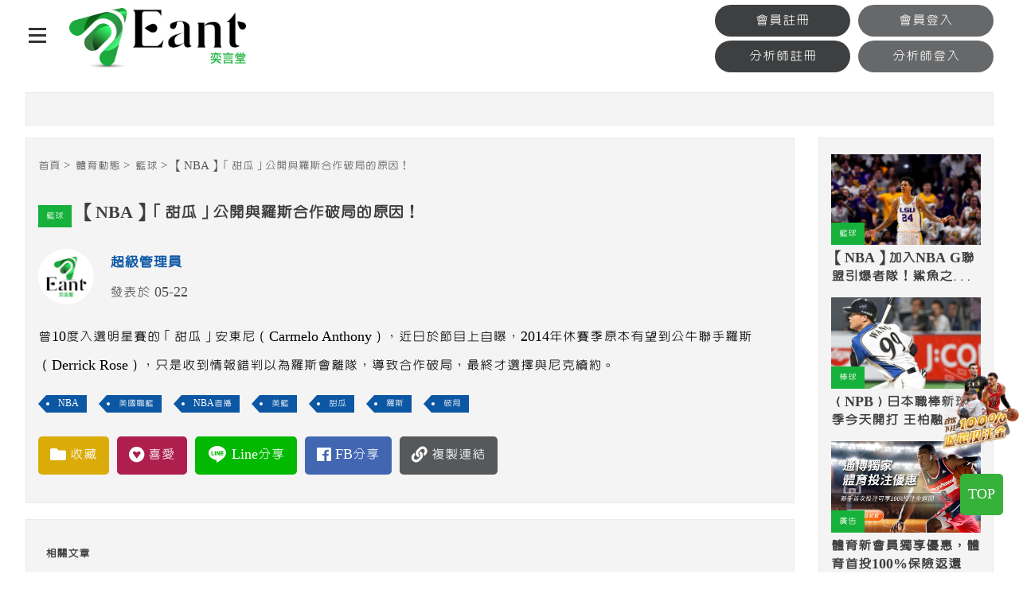

--- FILE ---
content_type: text/html; charset=utf-8
request_url: https://eant.com.tw/sportsonline-5802.html
body_size: 26572
content:
<!doctype html>
<!--[if IE 8 ]><html dir="ltr" lang="zh-TW" class="ie8"><![endif]-->
<!--[if IE 9 ]><html dir="ltr" lang="zh-TW" class="ie9"><![endif]-->
<!--[if (gt IE 9)|!(IE)]><!-->
<html dir="ltr" lang="zh-TW">
<!--<![endif]-->
<head>
<meta name="dmca-site-verification" content="ckhLWkNYL2RMRzFjYWRqOWpzWm1zdz090" />

<script>
 function isLineApp() {
  var useragent = navigator.userAgent || navigator.vendor || window.opera;
  return (useragent.indexOf("Line") > -1);
 }
 $(function () {
  var isLine = isLineApp();
  if (isLine) {
   document.location.href = (window.location.search == "") ? "?openExternalBrowser=1" : window.location.search + "&openExternalBrowser=1";
  }
 });
</script>
<!-- Global site tag (gtag.js) - Google Analytics -->
<script async src="https://www.googletagmanager.com/gtag/js?id=G-CWW9ZSL6WB"></script>
<script>
  window.dataLayer = window.dataLayer || [];
  function gtag(){dataLayer.push(arguments);}
  gtag("js", new Date());

  gtag("config", "G-CWW9ZSL6WB");
</script>

<!-- Facebook Pixel Code -->
<script>
!function(f,b,e,v,n,t,s)
{if(f.fbq)return;n=f.fbq=function(){n.callMethod?
n.callMethod.apply(n,arguments):n.queue.push(arguments)};
if(!f._fbq)f._fbq=n;n.push=n;n.loaded=!0;n.version="2.0";
n.queue=[];t=b.createElement(e);t.async=!0;
t.src=v;s=b.getElementsByTagName(e)[0];
s.parentNode.insertBefore(t,s)}(window, document,"script",
"https://connect.facebook.net/en_US/fbevents.js");
fbq("init", "1376478662716050");
fbq("track", "PageView");
</script>
<noscript><img height="1" width="1" style="display:none"
src="https://www.facebook.com/tr?id=1376478662716050&ev=PageView&noscript=1"
/></noscript>
<!-- End Facebook Pixel Code -->
<!--[if lt IE 9]>
<script src="/js/html5.js"></script>
<![endif]-->
<meta charset="UTF-8" />
<meta name="viewport" content="width=device-width, initial-scale=1.0">
<title>【NBA】「甜瓜」公開與羅斯合作破局的原因！</title>
<meta name="keywords" content="NBA、美國職籃、NBA直播、美籃、甜瓜、羅斯、破局" />
<meta name="description" content="曾10度入選明星賽的「甜瓜」安東尼（Carmelo Anthony），近日於節目上自曝，2014年休賽季原本有望到公牛聯手羅斯（Derrick Rose），只是收到情報錯判以為羅斯會離隊，導致合作破局，最終才選擇與尼克續約。Eant奕言堂•賽事新聞平台、運彩分析投注中心。" />
<meta property="og:type" content="website" />
<meta property="og:title" content="【NBA】「甜瓜」公開與羅斯合作破局的原因！" />
<meta property="og:description" content="曾10度入選明星賽的「甜瓜」安東尼（Carmelo Anthony），近日於節目上自曝，2014年休賽季原本有望到公牛聯手羅斯（Derrick Rose），只是收到情報錯判以為羅斯會離隊，導致合作破局，最終才選擇與尼克續約。" />
<meta property="og:image" content="https://eant.com.tw/userfiles/images/20230522014314660.jpg" />
<meta name="robots" content="INDEX, FOLLOW" />
<link href="/css/animate.css" rel="stylesheet">
<link href="/css/fontawesome-all.css" rel="stylesheet">
<link href="/css/02/main.css" rel="stylesheet">
<link href="/css/02/layout.css" rel="stylesheet">
<link href="/css/02/news.css" rel="stylesheet">
<link href="/css/02/sportsonline.css" rel="stylesheet">
<script src="/jquery/jquery-1.10.js"></script>
<script>
	if('' != ''){
		alert('');
		if('N' == 'Y'){
			history.back();
		}
	}
	if('' != ''){
		location.href = '';
	}

	var db;
	var request = indexedDB.open("library", 20260121);
	request.onupgradeneeded = function(){
		//此資料庫此前不存在，進行初始化
		var db = request.result;
		if(db.objectStoreNames.contains("logs")) db.deleteObjectStore("logs");
		var store = db.createObjectStore("logs", {keyPath: "id"});
	};
	request.onsuccess = function(event){
		db = request.result;
		if('N' != 'Y'){
			$('body').css('display', 'none');
			var transaction = db.transaction("logs", "readwrite");
			var store = transaction.objectStore("logs");
			var rq1 = store.count('5802');
			rq1.onsuccess = function(){
				var count1 = rq1.result;
				if(count1 == 0){
					var rq2 = store.count();
					rq2.onsuccess = function(){
						var count2 = rq2.result;
						if(count2 < 3){
							$('body').css('display', 'block');
							var rq3 = store.add({id: '5802'});
						}else{
							alert('您今天已經瀏覽三篇專題報導，想看更多請先登入!\r\n\u{1F449}免費註冊，全站服務開通\u{1F60A}');
							location.href = '/register.html';
						}
					}
				}else{
					$('body').css('display', 'block');
				}
			}
		}
	};
</script>
</head>
<body>

<div class="webBox" style="margin: 0; padding: 0; border: 0; width: 100%;">


<h1 class="pageh1">【NBA】「甜瓜」公開與羅斯合作破局的原因！</h1>
<div class="wrapper">
    <!--[if lt IE 9]>
<link rel="stylesheet" href="/css/noie.css">
<div id="no-ie"><div><p>很抱歉，目前本站瀏覽不支援IE9以下的瀏覽器，若看見版面跑掉，純屬正常狀況。建議您改用 <a href="https://www.google.com.tw/chrome/browser/desktop/index.html" target="_blank">Google Chrome</a>或<a href="https://www.mozilla.org/zh-TW/firefox/new/" target="_blank">Firefox</a> 以取得最佳、最快的瀏覽效果！</p></div></div>
<![endif]-->
<header>
	<div class="workframe">
		<h3 class="menuIcon" data-action="openBox"><a href="javascript:void(0);"><span></span><span></span><span></span></a></h3>
		<div id="cis" class="row"><a class="photo" href="/" title="Eant奕言堂-eant.com.tw"><img src="/userfiles/images/logo/20201225004329111.png" alt="Eant奕言堂-eant.com.tw" /></a></div>
		<div class="row adrow"><div></div></div>
		<div class="row memsear"><div class="memberSBtn"><div class="loginBtn"><a href="/register.html">會員註冊</a><a href="/login.html">會員登入</a></div></div><div class="memberSBtn"><div class="loginBtn"><a href="/register2.html">分析師註冊</a><a href="/login2.html">分析師登入</a></div></div></div>
	</div>
	<div id="main-menu">
		<nav>
			<ul>	
				<li class="al"><p><a href="/sportsonline.html" title="體育專題報導">體育專題報導</a></p></li>	
				<li class="al"><p><a href="/sportsonline2.html" title="籃球">籃球</a></p></li>	
				<li class="al"><p><a href="/sportsonline18.html" title="棒球">棒球</a></p></li>	
				<li>
					<p><a href="/team.html" title="球隊數據">球隊數據</a><b data-action="sideOpen"><i class="fa fa-plus"></i></b></p>
					<div class="menu_body">
						<ul class="subnav">
							<li><a href="/team.html" title="NBA">NBA</a></li>
							<li><a href="/team2a.html" title="MLB打擊">MLB打擊</a></li>
							<li><a href="/team2b.html" title="MLB投球">MLB投球</a></li>
						</ul>
					</div>
				</li>
				<li class="al live"><p><a href="/live.html" title="賽事直播">賽事直播</a></p></li>
				<li class="al"><p><a href="/index4.html" title="運彩報報">運彩報報</a></p></li>
				<li class="al"><p><a href="/analyst-list.html" title="明星分析師">明星分析師</a></p></li>
				<li class="al"><p><a href="/game.html" title="開賽列表">開賽列表</a></p></li>
				<li class="al"><p><a href="/sportsonline19.html" title="運彩教學專區">運彩教學專區</a></p></li>
				<li class="al" style="display: none;"><p><a href="/article-Liveonline.html" title="賽事直播區">賽事直播區</a></p></li>
			</ul>
		</nav>
	</div>
</header>
<script src="/scripts/trans4/tw_cn.js"></script>
	<div class="wrap">
		<!--<div id="popBox"><div class="adBox"><a href="javascript:void(0);" data-action="closead" title="關閉"><i class="fas fa-times"></i></a><a href="https://lihi1.cc/qnf27" title="" target="_blank"><img src="/userfiles/images/banner/20200430022949460.jpg" /></a></div></div>-->
		<div class="workframe">
			<div id="topadBox" class="detailBox">
				 
				<div class="topad"></div>
			</div>
			<div id="content-wrapper">
				<div class="leftBox">
					<div id="describe" class="detailBox">
						<div class="waylink">
							<ol>
								<li><a title="首頁" href="/">首頁</a></li>
								<li><a title="體育動態" href="/sportsonline.html">體育動態</a></li>
								<li><a title="籃球" href="/sportsonline2.html">籃球</a></li>
								<li>【NBA】「甜瓜」公開與羅斯合作破局的原因！</li>
							</ol>
						</div>
						<div class="infoTitle"><a class="cat" title="籃球" href="/sportsonline2.html">籃球</a><h2 class="mainTit">【NBA】「甜瓜」公開與羅斯合作破局的原因！</h2></div>
						<div id="createdUserBox">
							<div class="pictureBox" style="background-image: url(/userfiles/images/logo/20201225085255864.jpg);"></div>
							<div class="info">
								<p class="name">超級管理員</p>
								<p><font>發表於 05-22</font></p>
							</div>
						</div>
						<article id="mainArticle">曾10度入選明星賽的「甜瓜」安東尼（Carmelo Anthony），近日於節目上自曝，2014年休賽季原本有望到公牛聯手羅斯（Derrick Rose），只是收到情報錯判以為羅斯會離隊，導致合作破局，最終才選擇與尼克續約。</article>
						<div id="tagBox">
							
							<a href="/searchItem.php?kw=NBA&p=1" title="NBA" target="_blank">NBA</a>
							
							<a href="/searchItem.php?kw=美國職籃&p=1" title="美國職籃" target="_blank">美國職籃</a>
							
							<a href="/searchItem.php?kw=NBA直播&p=1" title="NBA直播" target="_blank">NBA直播</a>
							
							<a href="/searchItem.php?kw=美籃&p=1" title="美籃" target="_blank">美籃</a>
							
							<a href="/searchItem.php?kw=甜瓜&p=1" title="甜瓜" target="_blank">甜瓜</a>
							
							<a href="/searchItem.php?kw=羅斯&p=1" title="羅斯" target="_blank">羅斯</a>
							
							<a href="/searchItem.php?kw=破局&p=1" title="破局" target="_blank">破局</a>
							
						</div>
						<div class="ogBtn">
							<div class="favorite"><a href="javascript:void(0);" data-action="collect" data-type="1" data-id="5802" title="收藏"><i class="fas fa-folder"></i><span>收藏</span></a></div>
							<div class="like"><a href="javascript:void(0);" data-action="collect" data-type="2" data-id="5802" data-no="0" title="喜愛"><i class="fab fa-gratipay"></i><span>喜愛</span></a></div>
							<div class="lineS"><a href="javascript:void(0);" onclick="window.open('https://social-plugins.line.me/lineit/share?url=https://eant.com.tw/sportsonline-5802.html', 'Line分享', config='height=500,width=500');" title="Line分享"><b><i class="fab fa-line"></i></b><span>Line分享</span></a></div>
							<div class="fbS"><a href="javascript:void(0);" onclick="window.open('https://www.facebook.com/sharer.php?u=https://eant.com.tw/sportsonline-5802.html', 'FB分享', config='height=500,width=500');" title="FB分享"><i class="fab fa-facebook-f"></i><span>FB分享</span></a></div>
							<div class="copy"><input value="https://eant.com.tw/sportsonline-5802.html" /><a href="javascript:void(0);" data-action="copy" title="複製連結"><i class="fas fa-link"></i><span>複製連結</span></a></div>
						</div>
						<div class="adBox sbox"></div>
					</div>
					<div id="recommendBox" class="detailBox">
						<h5>相關文章</h5>
						<ul>
							
							<li>
								<div class="newImg"><a class="photo" href="/sportsonline-5376.html" title="【NBA】真是「隨機」？米歇爾轟出71分後隨收到聯盟藥檢！" target="_blank" style="background-image: url(/userfiles/images/20230104020730646.png);"><img src="/images/02/img-newPhoto.png" alt="【NBA】真是「隨機」？米歇爾轟出71分後隨收到聯盟藥檢！" /></a><a class="cat" href="" title="籃球">籃球</a></div>
								<div class="info"><h4 style="line-height: 130%;"><a class="text-clamp" href="/sportsonline-5376.html" title="【NBA】真是「隨機」？米歇爾轟出71分後隨收到聯盟藥檢！">【NBA】真是「隨機」？米歇爾轟出71分後隨收到聯盟藥檢！</a></h4></div>
							</li>
							
							<li>
								<div class="newImg"><a class="photo" href="/sportsonline-4106.html" title="【NBA】詹皇再度發威！轟全場最高26分 湖人力退灰狼摘2連勝" target="_blank" style="background-image: url(/userfiles/images/nba/20220104004329473.png);"><img src="/images/02/img-newPhoto.png" alt="【NBA】詹皇再度發威！轟全場最高26分 湖人力退灰狼摘2連勝" /></a><a class="cat" href="" title="籃球">籃球</a></div>
								<div class="info"><h4 style="line-height: 130%;"><a class="text-clamp" href="/sportsonline-4106.html" title="【NBA】詹皇再度發威！轟全場最高26分 湖人力退灰狼摘2連勝">【NBA】詹皇再度發威！轟全場最高26分 湖人力退灰狼摘2連勝</a></h4></div>
							</li>
							
							<li>
								<div class="newImg"><a class="photo" href="/sportsonline-4020.html" title="【NBA】勇士飛機故障與比賽同天成考驗" target="_blank" style="background-image: url(/userfiles/images/nba/20211215021700117.png);"><img src="/images/02/img-newPhoto.png" alt="【NBA】勇士飛機故障與比賽同天成考驗" /></a><a class="cat" href="" title="籃球">籃球</a></div>
								<div class="info"><h4 style="line-height: 130%;"><a class="text-clamp" href="/sportsonline-4020.html" title="【NBA】勇士飛機故障與比賽同天成考驗">【NBA】勇士飛機故障與比賽同天成考驗</a></h4></div>
							</li>
							
							<li>
								<div class="newImg"><a class="photo" href="/sportsonline-4570.html" title="【NBA】即使被擊倒還是得找樂子！勇士慘輸灰熊　柯瑞、格林仍跟現場的氣氛一起搖頭晃腦" target="_blank" style="background-image: url(/userfiles/images/20220513002541253.jpg);"><img src="/images/02/img-newPhoto.png" alt="【NBA】即使被擊倒還是得找樂子！勇士慘輸灰熊　柯瑞、格林仍跟現場的氣氛一起搖頭晃腦" /></a><a class="cat" href="" title="籃球">籃球</a></div>
								<div class="info"><h4 style="line-height: 130%;"><a class="text-clamp" href="/sportsonline-4570.html" title="【NBA】即使被擊倒還是得找樂子！勇士慘輸灰熊　柯瑞、格林仍跟現場的氣氛一起搖頭晃腦">【NBA】即使被擊倒還是得找樂子！勇士慘輸灰熊　柯瑞、格林仍跟現場的氣氛一起搖頭晃腦</a></h4></div>
							</li>
							
						</ul>
					</div>
					<div class="detailBox"><div class="fb-comments" data-href="eant.com.tw/sportsonline-5802.html" data-width="760" data-numposts="5"></div></div>
				</div>
				<div class="rightBox"><div class="adBox"></div><div id="sideNew" class="detailBox">
	<ul>
		
		<li>
			<div class="nImg"><a class="photo" href="/sportsonline-4817.html" title="【NBA】加入NBA G聯盟引爆者隊！鯊魚之子不畏心臟病持續奮勇前進" style="background-image: url(/userfiles/images/20220727003726414.jpg);"><img src="/images/02/img-newPhoto.png" alt="【NBA】加入NBA G聯盟引爆者隊！鯊魚之子不畏心臟病持續奮勇前進" /></a><a class="cat" href="/sportsonline2.html" title="籃球">籃球</a></div>
			<p><a class="text-clamp" href="/sportsonline-4817.html" title="【NBA】加入NBA G聯盟引爆者隊！鯊魚之子不畏心臟病持續奮勇前進"><b>【NBA】加入NBA G聯盟引爆者隊！鯊魚之子不畏心臟病持續奮勇前進</b></a></p>
		</li>
		
		<li>
			<div class="nImg"><a class="photo" href="/sportsonline-4406.html" title="〈NPB〉日本職棒新球季今天開打  王柏融、吳念庭擠入一軍名單" style="background-image: url(/userfiles/images/20220325003532575.png);"><img src="/images/02/img-newPhoto.png" alt="〈NPB〉日本職棒新球季今天開打  王柏融、吳念庭擠入一軍名單" /></a><a class="cat" href="/sportsonline18.html" title="棒球">棒球</a></div>
			<p><a class="text-clamp" href="/sportsonline-4406.html" title="〈NPB〉日本職棒新球季今天開打  王柏融、吳念庭擠入一軍名單"><b>〈NPB〉日本職棒新球季今天開打  王柏融、吳念庭擠入一軍名單</b></a></p>
		</li>
		
		<li>
			<div class="nImg"><a class="photo" href="/sportsonline-4159.html" title="《MLB》傳奇捕手之子簽小聯盟合約 新戰力受人矚目" style="background-image: url(/userfiles/images/MLB/20220114005435725.png);"><img src="/images/02/img-newPhoto.png" alt="《MLB》傳奇捕手之子簽小聯盟合約 新戰力受人矚目" /></a><a class="cat" href="/sportsonline18.html" title="棒球">棒球</a></div>
			<p><a class="text-clamp" href="/sportsonline-4159.html" title="《MLB》傳奇捕手之子簽小聯盟合約 新戰力受人矚目"><b>《MLB》傳奇捕手之子簽小聯盟合約 新戰力受人矚目</b></a></p>
		</li>
		
		<li>
			<div class="nImg"><a class="photo" href="/sportsonline-3212.html" title="《NPB》猛！宋家豪爆氣連斬2明星重砲" style="background-image: url(/userfiles/images/MLB/20210604061308521.jpg);"><img src="/images/02/img-newPhoto.png" alt="《NPB》猛！宋家豪爆氣連斬2明星重砲" /></a><a class="cat" href="/sportsonline18.html" title="棒球">棒球</a></div>
			<p><a class="text-clamp" href="/sportsonline-3212.html" title="《NPB》猛！宋家豪爆氣連斬2明星重砲"><b>《NPB》猛！宋家豪爆氣連斬2明星重砲</b></a></p>
		</li>
		
	</ul>
</div>
<script>
	$(function(){
		if('1' == '1'){
			var liSN = $('<li></li>');
			var divSNI = $('<div></div>').addClass('nImg');
			var aSP = $('<a></a>').addClass('photo').attr('href', '//www.eant.tong-bo.com').attr('title', '體育新會員獨享優惠，體育首投100%保險返還').attr('target', '_blank').css('background-image', 'url(/userfiles/ad/20211008030927230.jpg)');
			aSP.append($('<img />').attr('src', '/images/02/img-newPhoto.png').attr('alt', '體育新會員獨享優惠，體育首投100%保險返還')).append($('<p></p>').text('廣告'));
			divSNI.append(aSP);
			liSN.append(divSNI);
			liSN.append($('<p></p>').append($('<a></a>').addClass('text-clamp').attr('href', '//www.eant.tong-bo.com').attr('title', '體育新會員獨享優惠，體育首投100%保險返還').attr('target', '_blank').append($('<b></b>').text('體育新會員獨享優惠，體育首投100%保險返還'))));
			$('#sideNew>ul>li:eq(1)').after(liSN);
		}
	});
</script><div class="rightBOX002"><div class="addBox">
					
					<a class="photoQ" href="//www.eant.tong-bo.com" title="立即前往" target="_blank" ><img src="/userfiles/system/20230107082026135.jpg" alt="立即前往" /></a>
				</div></div></div>
				
			</div>
		</div>
	</div>
    
    
<a href="//www.eant.tong-bo.com" id="join" target="_blank"><img src="/images/02/join.png"  alt="100%返還投注金" /></a>
<div id="mobile-join" style="margin-left: 0px;">
    <div class="text">
        <a href="//www.eant.tong-bo.com" target="_blank"></a>
		<div class="textBox">
			<img src="/images/02/mobile-join.png"  alt="100%返還投注金">
			<h2><b>新會員獨享優惠</b>體育首次投注100%本金返還</h2>
		</div>
    </div>
    <div class="gogogog">
        <a id="clickclose" href="javascript:void(0);" style="display: block;">關閉</a>
    </div>
</div>
<script>
<!--
    $(function(){
        var nt = new Date().getTime();
        var ct = localStorage.getItem('closeTime') || 0;
        console.log('nowTime', nt);
        console.log('closeTime', ct);
        if(nt > ct){
            localStorage.removeItem('closeTime');
        }else{
            $('#mobile-join').css('display','none');
            $('#clickclose').css('display','none');
            
        }
        
        $('#clickclose').click(function(){
            $('#mobile-join').css('display','none');
            $('#clickclose').css('display','none');
            localStorage.setItem('closeTime', (nt + 86400000));
        });
        $('#clickopen').click(function(){
            $('#mobile-join').css('display','block');
            $('#clickclose').css('display','block');
        });
    });
//-->
</script>
<a href="javascript:goTop();" id="gotop">TOP</a>
<footer>
	<div class="workframe">
		<div class="row">
			<div id="flogo"><a href="/" title="Eant奕言堂-eant.com.tw"><img src="/userfiles/images/logo/20201225004446331.png" alt="Eant奕言堂-eant.com.tw" /></a>
			<a href="//www.dmca.com/Protection/Status.aspx?ID=a855d42e-e6a2-43fa-abe6-e65780fac6fa" title="DMCA.com Protection Status" class="dmca-badge"> 
<img style="width: auto; margin: auto; display: block;" src ="https://images.dmca.com/Badges/_dmca_premi_badge_4.png?ID=a855d42e-e6a2-43fa-abe6-e65780fac6fa"  alt="DMCA.com Protection Status" />
</a>  
<script src="https://images.dmca.com/Badges/DMCABadgeHelper.min.js"> </script>
			</div>
			<div class="webInfo">Eant奕言堂，專注為喜歡運動的你，提供NBA、MLB、足球即時新聞、還有民間大神的專業運彩分析，台灣運彩即時比分讓您有看還有得玩，集合社群玩家的黑網揭密，是最富熱情的優質體育社群。</div>
			<div class="webCopy">2019© Copyright All Rights Reserved</div>
		</div>
		<div class="row center">
            <div id="fb-wrap"><div class="fb-page" data-width="500" data-adapt-container-width="true"  data-href="https://www.facebook.com/EantSportsNews" data-hide-cover="false" data-show-facepile="true" data-show-posts="false"><div class="fb-xfbml-parse-ignore"><blockquote cite="https://www.facebook.com/EantSportsNews"><a href="https://www.facebook.com/EantSportsNews">Facebook</a></blockquote></div></div></div>
        </div>
		<div class="row links">
			<div>
				<h4>關於我們</h4>
				<p><a href="/article-copyright.html" title="著作權聲明">著作權聲明</a></p>
				<p><a href="/article-disclaimer.html" title="重要聲明">重要聲明</a></p>
				<p><a href="mailto:eantnews@gmail.com" title="廣告刊登">廣告刊登</a></p>
				<p><a href="mailto:eantnews@gmail.com" title="客服信箱">客服信箱</a></p>
				<p><a href="https://eant.com.tw/article-money.html" title="分潤辦法">分潤辦法</a></p>
			</div>
			<div>
				<h4>社群</h4>
				<p><a href="https://www.facebook.com/EantSportsNews" title="Facebook" target="_blank">Facebook</a></p>
				<p><a href="https://www.instagram.com/eantnews/" title="Instagram" target="_blank">Instagram</a></p>
			</div>
			<div>
				<h4>站務區</h4>
				<p><a href="/affair4.html" title="網站公告">網站公告</a></p>
				<p><a href="/affair3.html" title="服務中心">服務中心</a></p>
			</div>
		</div>
	</div>
    <div class="web"><div class="workframe"><div id="webSeo"><div class="seo">EANT懂你想看，做你想看的，最多運動彩券資訊的討論區，疑難雜症、投注交流都歡迎。最即時有趣的運動網站，提供豐富的體育新聞、黑網揭密，還有民間大神的專業運彩分析，台灣運彩即時比分讓您有看還有得玩。連玩運彩的朋友都知道要來EANT看分析文，體育投注前，還有各家娛樂城推薦，幫您從運彩圈外人變為專業圈內人。</div></div></div></div>
</footer>
<link href="/css/animate.css" rel="stylesheet">
<link href="/jquery/slick/slick.css" rel="stylesheet">
<link href="/jquery/slick/slick-theme.css" rel="stylesheet">
<link href="/jquery/fancybox-3.0/dist/jquery.fancybox.css" rel="stylesheet">
<script src="/jquery/slick/slick.min.js"></script>
<script src="/jquery/fancybox-3.0/dist/jquery.fancybox.min.js"></script>
<script src="/jquery/jquery.marquee.min.js"></script>
<script src="https://d.line-scdn.net/r/web/social-plugin/js/thirdparty/loader.min.js" async="async" defer="defer"></script>
<script src="/jquery/02/jquery-templates.js"></script>
<script src="/scripts/tw_cn2.js"></script>
<div id="fb-root"></div>
<script async defer crossorigin="anonymous" src="https://connect.facebook.net/zh_TW/sdk.js#xfbml=1&version=v18.0" nonce="rmXalvHN"></script>

<script>
$('#close').click(function(){
	$('#missionBox').css('display','none');
});
</script>

<style>
#gotoplay { margin-left: 0px; top: 55%; left: 0;position: fixed;z-index: 9999; }
	#gotoplay[data-type="0"] { display: none;}
	#gotoplay .joinbox .close { position: absolute; width: 30px; height: 30px; background: #fff; display: flex; justify-content: center; align-items: center; border-radius: 50%; box-shadow: 1px 2px 8px 4px rgb(0 0 0 / 8%); top: 5%; right: -3%; }
	#gotoplay .joinbox .close svg { width: 100%; height: 50%; fill: none; stroke: #000; stroke-width: 4; stroke-linecap: round; stroke-linejoin: round; }
	#gotoplay .joinbox img { width: 150px; }
	@media screen and (max-width: 768px) {
	    #gotoplay .joinbox img { width: 90px; }
	}

</style>


<script>

	function closeJunp() {
		$('#gotoplay').attr('data-type', '0');
	}

</script>
</div>
</div>
</body>
</html>
<style>
@media (max-width: 500px) {
    iframe[src *= "facebook"]{
        max-width:360px;
        height: 197px;
    }
	iframe[src *= "instagram"]{
        max-width:360px;
        height: 197px;
    }
}
</style>

<script>
	var w = 350;
	var _w = $(window).width();

	$(function(){
		if(_w <= 500){
			var ifrs = document.getElementsByTagName('iframe');
			for(var i=0;i<ifrs.length;i++){
				var ifr = ifrs[i];
				var a = ifr.src;
				if(a.indexOf('https://www.facebook.com/', 'https://www.instagram.com/') == -1) continue;
				var b = a.indexOf('&width=');
				var c = a.substring(0, b + 7);
				var d = c + w;
				ifr.src = d;
				ifr.width = w;
			}
		}

		$('.ogBtn a[data-action="collect"]').click(function(){
			$.ajax({
				'url': '/ajax/collect.php',
				'async': false,
				'type': 'POST',
				'data': {'do': 'news', 'type': $(this).data('type'), 'id': $(this).data('id')},
				'dataType': 'json',
				'context': $(this),
				'success': function(Jdata){
					alert(Jdata.msg);
					if(Jdata.error == '0'){
						var like = $(this).data('no') + 1;
						$('#likeBox').html('<i class="fas fa-heart"></i>' + like);
					}else if(Jdata.error == '2'){
						location.href = '/login.html';
					}else{
						document.execCommand('Refresh');
					}
				},
				'error': function(){
					alert('系統異常!!請重新整理再試一次!');
				}
			});
		});
	});
</script>

--- FILE ---
content_type: text/css
request_url: https://eant.com.tw/css/02/main.css
body_size: 16746
content:
@import url('/css/fontawesome-all.css');
@import url('/css/font-awesome.min.css');
@import url('/css/SeoJump.css');
@import url(https://fonts.googleapis.com/earlyaccess/cwtexyen.css);*{margin:0;padding:0}
body{margin:0}
body::selection{background:#353637;color:#fff}
body::-webkit-scrollbar{width:10px}
body::-webkit-scrollbar-track{background:#c5c5c5}
body::-webkit-scrollbar-thumb{background:#0d1011}
body::-webkit-scrollbar-thumb:hover{background:#393939}
div,nav,article,h2,h3,h4,h5,h6,hr,p,form,label,input,textarea,ul,li,img,span,a{text-align:left;vertical-align:middle;margin:0;padding:0;line-height:200%;border-width:0;font-family:'cwTeXYen',serif !important;font-size:18px;word-wrap:normal;word-break:normal;-webkit-transition:all 0.5s ease;-moz-transition:all 0.5s ease;-ms-transition:all 0.5s ease;-o-transition:all 0.5s ease;transition:all 0.5s ease}
:before,:after{-webkit-transition:all 0.5s ease;-moz-transition:all 0.5s ease;-ms-transition:all 0.5s ease;-o-transition:all 0.5s ease;transition:all 0.5s ease}
ul,ol{list-style:none}
fieldset{border:0}
input,button,select,textarea{outline:none}
img{max-width:100%}
a:link,a:visited,a:hover{text-decoration:none;vertical-align:initial}
* html .clearfix{height:1%}
.clearfix{display:block}
livedemo00.template-help:after,:before{-webkit-box-sizing:border-box;-moz-box-sizing:border-box;box-sizing:border-box}
.text-clamp{overflow:hidden;text-overflow:ellipsis;display:-webkit-box;-webkit-box-orient:vertical}
a.photo,.bgBox{overflow:hidden;background-position:50%;background-repeat:no-repeat;background-size:contain;display:block}
a.photo img,.bgBox img{width:100%}
.wow{animation-fill-mode:both;-webkit-animation-fill-mode:both;animation-duration:1s;-webkit-animation-duration:1s}
[class^="fancybox-"],[class^="fancybox-"] *,#visul #banner .slick-track{-webkit-transition:none;-moz-transition:none;-ms-transition:none;-o-transition:none;transition:none}
form .fb_iframe_widget{display:none;}
.webBox{position:relative;overflow:hidden;width:100%}
.webBox .pageh1{position:absolute;top:0;z-index:1}
.webBox .wrapper{position:relative;background:#fff;z-index:2}
.workframe{position:relative;margin:0 auto;width:1160px}
#Sitemap #jsonUL a{color:#000}
header{position:relative;width:100%;background:#fff;z-index:9999999}
header .workframe{width:1500px;font-size:0}
header #cis a.photo{max-width:222px}
header h3.menuIcon{margin:10px 0;display:none}
header h3.menuIcon a{margin:8px 25px 0 0;width:30px;height:30px;display:inline-block}
header h3.menuIcon a span{width:22px;height:3px;background:#333333;display:block;margin:5px auto;opacity:1}
header h3.menuIcon.opneBtn a span{-webkit-transform:translateY(8px) rotate(45deg);-ms-transform:translateY(8px) rotate(45deg);-o-transform:translateY(8px) rotate(45deg);transform:translateY(8px) rotate(45deg)}
header h3.menuIcon.opneBtn a span:nth-child(2){opacity:0}
header h3.menuIcon.opneBtn a span:nth-child(3){-webkit-transform:translateY(-8px) rotate(-45deg);-ms-transform:translateY(-8px) rotate(-45deg);-o-transform:translateY(-8px) rotate(-45deg);transform:translateY(-8px) rotate(-45deg)}
header .row{margin:10px 0;width:350px;display:inline-block}
header .row.adrow{margin:10px;width:calc(100% - 720px)}
header .row.adrow >div{text-align:center}
header .row.memsear{position:absolute;right:0;top:-9px}
header .row.memsear form{border:1px #000 solid}
header .row.memsear form input{width:calc(100% - 61px);border:0}
header .row.memsear form a{padding:5px 10px;display:inline-block;color:#000}
header .row.memsear .memberSBtn >div{margin-top:5px;font-size:0}
header .row.memsear .memberSBtn .loginBtn a{padding:2px 0;width:calc(50% - 5px);background:#3e3f40;border-radius:20px;display:inline-block;text-align:center;color:#fff}
header .row.memsear .memberSBtn .loginBtn a:last-child{margin-left:10px;background:#67686a}
header .row.memsear .memberSBtn .memberTopBar{margin-top:0}
header .row.memsear .memberSBtn .memberTopBar .imgBox{overflow:hidden;width:80px;background:no-repeat 50% / cover;border-radius:50%;display:inline-block}
header .row.memsear .memberSBtn .memberTopBar .info{margin:0 10px;width:calc(100% - 250px);display:inline-block}
header .row.memsear .memberSBtn .memberTopBar .info p{font-size:16px;line-height:130%}
header .row.memsear .memberSBtn .memberTopBar .info p:nth-child(2){font-size:12px;margin-top:5px}
header .row.memsear .memberSBtn .memberTopBar .btns{width:150px;display:inline-block}
header .row.memsear .memberSBtn .memberTopBar .btns a{margin:5px;padding:5px;background:#6b696c;display:inline-block;font-size:12px;color:#fff;width:calc(100% - 20px);text-align:center}
header .row.memsear .memberSBtn .memberTopBar .btns a:first-child{display:block;margin-bottom:5px;width:calc(100% - 20px);background:#ff8d00}
header #main-menu nav >ul{text-align:center;font-size:0}
header #main-menu nav >ul >li p{position:relative}
header #main-menu nav >ul >li p a{padding:20px 20px;display:block;font-size:18px;color:#fff;letter-spacing:2px}
header #main-menu nav >ul >li.live{display:none}
header #main-menu nav >ul >li p a:hover{opacity:.7}
header #main-menu nav >ul >li p b[data-action="sideOpen"]{position:absolute;padding:0 20px;display:none;color:#000;top:calc((100% - 23px) / 2);right:0}
header #main-menu nav >ul >li .menu_body ul li a{padding:9px 10px;display:block;color:#1f1f1f;text-align:center}
#visul #banner{-webkit-transition:none;-moz-transition:none;-ms-transition:none;-o-transition:none;transition:none;position:relative;background:#fff;clear:both;z-index:3}
#visul #banner .slick-slider{margin-bottom:0}
#visul #banner .item .b-de{position:relative;background:no-repeat 50% /cover}
#visul #banner .item .b-de a{position:absolute;width:100%;height:100%;display:block;top:0;left:0}
#visul #banner .item .b-de .banner-txt{position:absolute;width:100%;top:15%;left:0}
#visul #banner .item .b-de .banner-txt h2{text-align:center;line-height:120%;font-size:30px;color:#fff}
#visul #banner .item .b-de .banner-txt p{text-align:center;line-height:120%;display:none}
#visul #banner .item .b-de img{}
#visul #banner .item.slick-center img{background:none}
#visul #banner .slick-dots{position:absolute;bottom:auto;bottom:0px}
#visul #banner .slick-dots li{margin:10px 5px;opacity:.6;font-size:0;line-height:0;width:15px;height:15px;padding:5px;cursor:pointer;color:transparent;border:0;outline:none;background:transparent}
#visul #banner .slick-dots li.slick-active{opacity:1}
#visul #banner .slick-dots li button,#visul #banner .slick-dots li button:before{padding:0;margin:0;width:100%;height:100%;content:"";border-radius:12px}
#banner .btn{text-align:center;width:1270px;margin:0 auto;position:relative}
#banner .btn a{bottom:210px;position:absolute;z-index:9;display:inline-block;width:52px;height:52px;background:url(/images/02/slider_arrow.png) 0 0 no-repeat;opacity:0.5;left:0}
#banner .btn a:hover{opacity:1}
#banner  .btn a#nextBtn{right:0;background-position:-52px 0;left:unset}
#banner  .btn a#nextBtn:before,#banner  .btn a#nextBtn:after{background:#ffffff}
#banner .btn a#nextBtn:before{margin:1px 1px 0 0;left:auto;-webkit-transform:rotate(135deg);transform:rotate(135deg);width:20px;bottom:38%;right:35%}
#banner .btn a#nextBtn:after{margin:1px 1px 0 0;left:auto;bottom:60%;right:35%;-webkit-transform:rotate(45deg);transform:rotate(45deg)}
.adBox{overflow:hidden;text-align:center}
.adBox > div,.adBox > a{margin-bottom:15px;display:inline-block}
.adBox.sbox ins{width:800px;height:200px}
.adBox a[data-action="closead"]{position:absolute;width:20px;height:20px;background:#3d3d3d;border:1px #fff solid;border-radius:50%;text-align:center;line-height:20px;color:#fff;right:-8px;top:-8px;z-index:100}
#popBox{position:fixed;padding:0 20px;width:calc(100% - 40px);height:100vh;background:rgba(0,0,0,.3);line-height:80vh;text-align:center;top:0;left:0;z-index:9999999}
#popBox .adBox,#floatBox .adBox{position:relative;overflow:visible;display:inline-block}
#popBox .adBox > div,#popBox .adBox > a,#floatBox .adBox > div,#floatBox .adBox > a{margin-bottom:0}
#floatBox{position:fixed;width:100%;background:rgba(0,0,0,.3);text-align:center;bottom:0;left:0;z-index:999;display:none}
#SeoStarRating font{margin-right:5px;display:inline-block;vertical-align:middle}
#SeoStarRating font{display:inline-block}
#SeoStarRating font:first-child{font-weight:bold;font-size:18px;color:#FF9800}
#SeoStarRating font:nth-child(2){font-size:16px;color:#FF9800}
#SeoStarRating font:last-child{color:#ff003b}
#join{position:fixed;right:0px;bottom:150px;font-size:40px;color:#fff;text-shadow:0 0 10px #000;z-index:999;width:180px}
#mobile-join{display:none}
#gotop{position:fixed;padding:8px 30px;background:#36b13a;border-radius:5px;color:#fff;right:20px;bottom:10%;z-index:99999}
footer{overflow:hidden;padding:40px 0 5px;background:#625f5f;color:#fff}
footer #flogo{width:80%}
footer a{color:#c3c3c3}
footer .workframe{font-size:0}
footer .row{width:30%;display:inline-block;font-size:0}
footer .row.center{margin-left:50px}
footer .row .webInfo{margin:20px 0 0}
footer .row .webInfo p,footer .row .webCopy{color:#c3c3c3;font-size:12px}
footer .row.links{width:calc(40% - 50px);text-align:right}
footer .row.links >div{margin:0 30px;display:inline-block;vertical-align:top}
footer .row.links >div h4{margin-bottom:10px;font-weight:normal;font-size:18px}
footer .row.links >div h4:after{margin-top:10px;width:35px;height:1px;background:#fff;display:block;content:""}
footer .row.links >div p{margin:5px 0}
#missionBox{position:fixed;left:0px;bottom:150px;z-index:99}
#missionBox #pic{position:relative}
#missionBox #pic a#close{position:absolute;width:25px;height:25px;background:#36b13a;border-radius:50%;box-shadow:0 0 10px #000;display:inline-block;text-align:center;line-height:24px;color:#fff;top:-7.5px;right:-10.5px}
#webSeo{overflow:hidden;margin-top:40px;width:100%}
#webSeo .seo > div,#webSeo .seo > div *{font-size:12px !important;color:#9e9e9e;-webkit-transition:none;-moz-transition:none;-ms-transition:none;-o-transition:none;transition:none}
.ssabanner{margin:35px 0}
@media screen and (max-width:1500px){header .workframe{width:1160px}
#banner .btn{max-width:100%}
#banner  .btn a#prevBtn{left:60px}
#banner  .btn a#nextBtn{right:60px}
}@media screen and (min-width:1281px){header #main-menu{background:-webkit-linear-gradient(rgb(0 0 0),rgb(0 0 0 / 0%));z-index:99999;position:absolute;width:100%}
header #main-menu nav >ul >li{display:inline-block}
header #main-menu nav >ul >li.live p:after{content:'live';position:absolute;line-height:100%;font-size:12px;background:#e00202;display:inline-block;color:#fff;padding:3px 7px;border-radius:5px;bottom:10px;right:17px;-webkit-transform:scale(0.75);z-index:-1}
header #main-menu nav >ul >li .menu_body{position:absolute;overflow:hidden;min-width:110px;height:0;background:rgb(255 255 255 / 0.95);z-index:10;opacity:0;box-shadow:0px 5px 15px -5px rgba(0,0,0,0.3)}
header #main-menu nav >ul >li:hover .menu_body{height:auto;opacity:1}
header #main-menu nav >ul >li .menu_body >ul >li{text-align:center}
header #main-menu nav >ul >li .menu_body >ul >li:hover{background-color:#33aa3b}
header #main-menu nav >ul >li .menu_body >ul >li:hover a{color:#fff}
footer #footercont ul .plus-information a:hover img{display:block}
}
@media screen and (max-width:1440px){
    #visul #banner .item .b-de{background-position: 50% 50%;}
    #join{width:100px}
}
@media screen and (max-width:1280px){header #main-menu nav >ul >li .menu_body ul li a{text-align:left;padding:10px 40px;font-family:'Lato','cwTeXYen',serif !important}
header .workframe,.workframe{width:95%}
header h3.menuIcon{display:inline-block}
header .row.adrow{width:calc(100% - 770px)}
header .row.adrow >div{display:none}
header #main-menu{position:absolute;width:300px;background:#f0f0f0;z-index:999}
header #main-menu nav{overflow:hidden;height:0;opacity:0}
header #main-menu nav.menuShow{height:100vh;opacity:1;padding-top:10px}
header #main-menu nav >ul >li .menu_body{padding:0;background:rgb(233 233 233);display:none}
header #main-menu nav >ul >li.action .menu_body{display:block}
header #main-menu nav >ul >li p a{color:#000;padding:10px 25px}
header #main-menu nav >ul >li p b[data-action="sideOpen"]{display:block}
.adBox.sbox ins{width:600px;height:150px}
#gotop{padding:8px 10px}
}
@media screen and (max-width:1024px){#gotop{right:0}
    #visul #banner .item .b-de{background-position: 40% 50%;}
header{border-bottom:1px solid #e8e8e8}
#join{display:none}
#mobile-join{display:flex;position:fixed;right:2.5%;bottom:60px;font-size:40px;z-index:999;width:calc(95% - 20px);background:#fff;box-shadow:0 0 5px rgb(0 0 0 / 20%);justify-content:space-between;padding:10px;align-items:center}
#mobile-join .text{position:relative;width:calc(100% - 90px)}
#mobile-join .text a{position:absolute;width:100%;height:100%;top:0;left:0}
#mobile-join .text .textBox{display:flex;align-items:center}
#mobile-join .text .textBox img{width:50px;margin-right:20px}
#mobile-join .text .textBox h2{line-height:100%}
#mobile-join .text .textBox h2 b{display:block;font-size:12px;color:#6e6e6e;font-weight:normal}
#mobile-join .share{background:linear-gradient(90deg,#ca652f 0%,#d34670 20%,#de0ea0 40%,#de0ea0 60%,#5e38e3 100%);width:80%;margin:10px auto 0;text-align:center}
#mobile-join .share a{color:#fff;font-size:25px;display:inline-block;margin:0 5px;height:45px}
#mobile-join .gogogog{width:70px;margin-left:20px}
#mobile-join .gogogog a{text-decoration:none;background:#303030;padding:5px 15px;color:#fff;font-size:14px;border-radius:5px;text-align:center}
#mobile-join .gogogog #clickclose{display:block}
#mobile-join .gogogog #clickopen{display:none;padding:15px}
footer .row{width:100%;display:block}
footer #flogo{width:200px;margin:0 auto}
footer .row.center,footer .row.links{width:50%;margin:0;display:inline-block}
}@media screen and (max-width:980px){header.headerTop{position:fixed;border-top:0;box-shadow:0 0 5px rgb(0 0 0 / 15%)}
#floatBox{display:block}
    #visul #banner .item .b-de{background-position: 40% 50%;}
footer .row{}
footer .row.links{}
}@media screen and (max-width:768px){footer .row,footer .row.center,footer .row.links{width:100%;display:block;margin-bottom:20px;text-align:center}
#fb-wrap{text-align:center}
header #cis{margin-right:20px;width:calc(100% - 245px)}
header .row.memsear{width:180px}
header .row.memsear form input,header .row.memsear form a{padding:1px 10px}
header .row.memsear .memberSBtn .memberTopBar .imgBox{width:50px}
header .row.memsear .memberSBtn .memberTopBar .info{margin:0 0 0 10px;width:calc(100% - 60px)}
header .row.memsear .memberSBtn .memberTopBar .btns{display:block;width:100%}
header .row.memsear .memberSBtn .memberTopBar .btns a{padding: 10px 0;width: 50%;margin: 0;font-size: 14px;}
header .row.memsear .memberSBtn .memberTopBar .btns a:first-child{display:inline-block;width:auto;margin-bottom:0}
header .row.adrow{display:none}
#banner .btn a{}
}
@media screen and (max-width:680px){
    #visul #banner .item .b-de{background-position: 50% 50%;}
	#missionBox{display:none}
footer .row,footer .row.links{margin-bottom:10px;width:100%;text-align:left}
footer .row.links >div{margin-left:0}
}
@media screen and (max-width:550px){#gotop{bottom:18%;font-size:14px;line-height:100%;padding:15px 10px}
header #cis{width:45%}
header .row.memsear{width:100%;position:fixed;top:inherit;bottom:0;margin:0;display: flex;flex-wrap: wrap;justify-content: space-between;}
									header .row.memsear >div{width:50%}
									header .row.memsear .on{width:100%;}
header .row.memsear .memberSBtn .loginBtn{margin-top:0}
header .row.memsear .memberSBtn .loginBtn a,header .row.memsear .memberSBtn .loginBtn a:last-child{font-size:15px;display:block;float:left;width:50%;border-radius:0;margin:0;padding:10px 0;background:#1c5d1e}
header .row.memsear .memberSBtn .loginBtn a{background:#34ab3b}
header .row.memsear .memberSBtn .memberTopBar .imgBox,header .row.memsear .memberSBtn .memberTopBar .info{display:none;}
header .row.memsear .memberSBtn .memberTopBar .btns{width:100%;text-align:center;display: flex;justify-content: space-between;}
header .row.memsear .memberSBtn .memberTopBar .btns a:first-child{margin-left:0;width: 50%;}
}@media screen and (max-width:440px){header .row.memsear .memberSBtn .memberTopBar .btns a:nth-child(2){display:none}
#banner .btn a{bottom:90px}
#banner  .btn a#prevBtn{left:10px}
#banner  .btn a#nextBtn{right:10px}
#visul #banner .item .b-de img{height: 180px;}
}@media screen and (max-width:360px){header .row.memsear .memberSBtn .memberTopBar .btns a:nth-child(3){display:none}
}

--- FILE ---
content_type: text/css
request_url: https://eant.com.tw/css/02/layout.css
body_size: 12342
content:
.wrap { padding: 20px 0; }
a.cat {padding: 2px 10px;background: #16b13a;display: inline-block;font-size: 12px;color: #fff;}
#gt, #dt, #ty {
    -webkit-appearance: none;
    -moz-appearance: none;
    appearance: none;
    border-radius: 5px;
    -webkit-appearance: none;
    background: url(/images/02/arrow.png) no-repeat scroll 98% center transparent;
    background-repeat: no-repeat;
    background-position: 95% 50%;
    padding: 10px;
    padding: 8px 8px;
}
/* titleBox */
.titleBox { position: relative; margin-bottom: 15px; border-bottom: 1px #dcd7d7 solid; }
.titleBox h4 { font-weight: normal; font-size: 30px; }
.titleBox a.readMore { position: absolute; color: #000; right: 0; top: calc((100% - 23px) / 2); }

/* detailTitle */
.detailTitle{
    margin: 40px 0 60px;
    text-align: center;
}

/* gamechoose */
#gamechoose form{
    text-align: center;
    display: block;
}
#gamechoose form select {
    border-radius: 5px;
    margin: 0 3px;
}
#gamechoose form p{
    display: inline-block;
    vertical-align: middle;
    margin-top: 3px;
}
#gamechoose form p input{
    margin-right: 5px;
}
/* waylink */
.waylink { overflow: hidden; font-size: 16px; }
.waylink ol { padding: 0; margin: 0; }
.waylink ol li {position:relative;padding-left: 15px;display: inline-block;font-size: 15px;color: #565656;}
.waylink ol li:first-child { padding-left: 0; }
.waylink ol li:before { position: absolute; left:0; top:0; content: ">"; }
.waylink ol li:first-child:before { content: ""; }
.waylink ol li a {font-size: 15px;color: #565656;}

/* content-wrapper */
#content-wrapper { position: relative; min-height: 386px; font-size: 0; }
#content-wrapper .leftBox {width: calc(100% - 290px);display: inline-block;vertical-align: top;}
#content-wrapper .rightBox {margin-left: 30px;padding-bottom: 15px;width: 260px;display: inline-block;vertical-align: top;-webkit-transition: none;-moz-transition: none;-ms-transition: none;-o-transition: none;transition: none;}
#content-wrapper .rightBOX002{margin-left: 0px;padding-bottom: 15px;width: 290px;max-width: 100%;display: inline-block;vertical-align: top;-webkit-transition: none;-moz-transition: none;-ms-transition: none;-o-transition: none;transition: none;}
#content-wrapper .rightBox ins { width: 290px; height: 580px; }
#content-wrapper .rightBox.filltBox { position: fixed; top: 15px; right: calc((100% - 1160px) / 2); }
#content-wrapper .rightBox.filltBox.fillbBox { top: auto; bottom: 0; }
#content-wrapper .rightBox.filltBox.fillbBox.absoBox { position: absolute; right: 0; }

/* pagenav */
.pagenav { margin: 10px 0; text-align: center; color: #121212; }
.pagenav >div { padding: 10px; border: 1px #ccc solid; border-width: 1px 0; text-align: center; color: #121212; }
.pagenav a { color: #121212; }
.pagenav .num { margin: 0 5px; width: 20px; height: 20px; border: 1px #121212 solid; border-radius: 50%; display: inline-block; text-align: center; line-height: 20px; color: #121212; }
.pagenav strong.num { background: #121212; color: #fff; }
.pagenav .dote { margin: 0 5px; }
.pagenav .dote:before , .pagenav .dote:after { margin: 0 2px; width: 4px; height: 4px; background: #121212; border-radius: 50%; display: inline-block; vertical-align: middle; content: ""; }

/* detailBox */
.detailBox { margin-bottom: 15px; padding: 20px 15px; background: #f4f4f4; border: 1px #eaeaea solid; }
.detailBox .detailTitle { margin-bottom: 20px; text-align: center; line-height: 170%; font-size: 30px; color: #353535; }
.detailBox article { overflow: hidden;  }
.detailBox iframe{
    width: 100%;
    min-width: unset!important;
    max-width: 500px!important;
}
/* sideNew */
#sideNew ul li { margin-bottom: 15px; }
#sideNew ul li:last-child { margin-bottom: 0; }
#sideNew ul li .nImg { position: relative; }
#sideNew ul li .nImg a.photo{
    background-size: cover;
}
#sideNew ul li .nImg a.photo p{
    padding: 2px 10px;
    background: #16b13a;
    display: inline-block;
    font-size: 12px;
    color: #fff;
    position: absolute;
    bottom: 0;
    left: 0;
}
#sideNew ul li .nImg a.photo img { width: 100%; }
#sideNew ul li .nImg a.cat { position: absolute; bottom: 0; left: 0; }
#sideNew ul li p a {margin: 5px 0;max-height: 50px;color: #3e3e3e;-webkit-line-clamp: 2;line-height: 130%;}

/* topadBox */
#topadBox .topad { text-align: center; }
#topadBox .topad a { display: inline-block; }
#topadBox .adTxt { margin-bottom: 10px; font-size: 0; }
#topadBox .adTxt >div { overflow: hidden; padding: 0 10px; width: calc(25% - 21px); height: 23px; border-right: 1px #000 solid; display: -webkit-inline-box; text-align: center; text-overflow: ellipsis; -webkit-line-clamp: 1; -webkit-box-orient: vertical; }
#topadBox .adTxt >div:last-child { border-right: 0; }

/* describe */
#describe .infoTitle { margin: 20px 0; }
#describe .infoTitle a.cat { margin-right: 10px; }
#describe .infoTitle h2.mainTit { display: inline-block; font-size: 22px; color: #3e3e3e; }
#describe .infoTitle font { margin-left: 20px; display: inline-block; vertical-align: middle; }

#describe .ogBtn { margin: 10px 0; font-size: 0; }
#describe .ogBtn >div { margin: 5px 10px 5px 0; padding: 5px 15px; background: #dbac09; border-radius: 5px; display: inline-block; }
#describe .ogBtn .like { background: #ae1f4e; }
#describe .ogBtn .report { background: #0f1010; }
#describe .ogBtn .lineS { background: #00b900; }
#describe .ogBtn .fbS { background: #4267b2; }
#describe .ogBtn .copy { background: #56585a; }
#describe .ogBtn >div a { color: #fff; }
#describe .ogBtn >div a span { display: inline-block; vertical-align: middle; }
#describe .ogBtn >div a i { margin-right: 5px; display: inline-block; font-size: 20px; vertical-align: middle; }
#describe .ogBtn .lineS a b {overflow: hidden;margin-right: 5px;width: 26px;height: 25px;background: #fff;display: inline-block;font-weight: normal;vertical-align: top;line-height: 24px;margin-top: 4px;}
#describe .ogBtn .lineS a b i {margin-left: -2px;margin-right: 0;font-size: 34px;color: #01b904;margin-top: -4px;}
#describe .ogBtn .copy input { display: none; }
#describe article * { font-size: 18px; }

/* createdUserBox */
#createdUserBox { margin-bottom: 20px; font-size: 0; }
#createdUserBox >div { width: calc(100% - 90px); display: inline-block; }
#createdUserBox .pictureBox { overflow: hidden; margin-right: 20px; width: 70px; height: 70px; background: no-repeat 50% / cover; border-radius: 50%; }
#createdUserBox .info p.name { font-size: 20px; color: #0c57a4; font-weight: bold; }
#createdUserBox .info p font { margin-right: 20px; display: inline-block; color: #505050; }
#createdUserBox .info p font:nth-child(1) { margin-right: 30px; }
#createdUserBox .info p font i { margin-right: 5px; color: #7e7e7e; }

/* tagBox */
#tagBox { padding: 10px 0; }
#tagBox a { position: relative; margin: 5px 10px 5px 0; padding: 0 10px 0 25px; height: 22px; background: #0c57a4; display: inline-block; line-height: 22px; font-size: 12px; color: #fff; }
#tagBox a:before { position: absolute; width: 0; height: 0; background: #f4f4f4; border-style: solid; border-width: 11px 10px 11px 0; border-color: transparent #0c57a4 transparent transparent; content: ""; left: 0; top: 0; }
#tagBox a:after { position: absolute; width: 4px; height: 4px; background: #fff; border-radius: 50%; -webkit-border-radius: 50%; -moz-border-radius: 50%; content: ""; left: 10px; top: calc(50% - 2px); }

/* form */
form  label { margin-right: 10px; padding: 5px 0; display: inline-block; vertical-align: top; }
form label font { font-size: 18px; }
form label font.req { margin-left: 5px; font-size: 12px; color: #dc0101; }
form input ,
form select ,
form textarea {padding: 4px 10px;border: 1px #ccc solid;display: inline-block;vertical-align: top;background-color: #fff;border-radius: 5px;font-size: 14px;line-height: 200%;}
#btnOK{
    background: #36b13a;
    border-color: #36b13a;
    color: #fff;
}
form select {padding: 9px 10px;}
form input[type="checkbox"] { padding: 0; vertical-align: middle; }
form input[disabled] , form select[disabled] , form textarea[disabled] { cursor: not-allowed; }
form div { margin: 15px 0; font-size: 0; }

/* form1 */
#form1 h3 { padding: 0 15px; background: #3b3a3c; font-weight: 500; font-size: 20px; color: #fff; }
#form1 h3.first { background: #f2a52a; }
#form1 h3:before { margin-right: 10px; width: 12px; height: 12px; background: #f4f4f4; border-radius: 50%; display: inline-block; content: ""; }
#form1 .list { margin: 0 0 25px; padding: 25px; background: #eaeaea; }
#form1 .list >div label { width: 140px; }
#form1 .list >div input ,
#form1 .list >div textarea { width: calc(100% - 172px); }
#form1 .list >div input[type="checkbox"] ,
#form1 .list.sendBox >div label { width: auto; }
#form1 .list.sendBox { padding: 0; background: none; }
#form1 .list.sendBox >div , #form1 .sendBox p { text-align: center; }
#form1 .list.sendBox >div input { margin: 0 10px; width: 160px; }
#form1 .list.sendBox >div img { margin: 8px 0; display: inline-block; vertical-align: top; }
#form1 .list.sendBox p.remind { margin: 10px 0 20px; font-size: 12px; color: #dc0101; }
#form1 .list.sendBox p #OKBtn {padding: 5px 30px;background: #36b23a;display: inline-block;font-size: 16px;color: #fff;}
#form1 .list.sendBox p #fblog {padding: 5px 30px;display: inline-block;font-size: 16px;color: #0c57a4;display: none;}
#form1 .sendBox .links { margin-top: 20px; text-align: center; }
#form1 .sendBox .links a { padding: 0 15px; border-right: 1px #707070 solid; font-size: 16px; color: #707070; }
#form1 .sendBox .links a:last-child { border-right: 0; }
#form1 .row >div {  margin: 15px 0; text-align: center; font-size: 0; }
#form1 #btnRC{
    background: #272727;
    color: #ffff;
    padding: 6px 20px;
    display: inline-block;
    margin-left: 20px;
}
#form1 #btnRC:hover{background: #000;}
#form1 .row >div label { margin-right: 15px; width: 100px; }
#form1 .row >div input { width: calc(50% - 127px); }
#form1 .row >div input#LName{
    width: calc(55% - 50px);
}
#form1 .row .topTxt { text-align: center; }


@media screen and (min-width: 1281px) {
	header #main-menu {background: -webkit-linear-gradient(#34ab3d,#1b6519);z-index: 99999;position: relative;width: 100%;}
}
@media screen and (max-width: 1280px) {
	#content-wrapper .leftBox { width: calc(100% - 250px); }
	#content-wrapper .rightBox , #content-wrapper .rightBox ins { width: 220px; }
}
@media screen and (max-width: 980px) {
	#content-wrapper .leftBox { width: 100%; }
	#content-wrapper .rightBox { margin-top: 30px; margin-left: 0; width: 100%; text-align: center; }
	#content-wrapper .rightBox ins { width: 500px; height: 300px; }
	#topadBox { padding: 0; background: none; border: 0; }
}
@media screen and (max-width: 768px) {
	#sideNew ul { font-size: 0; }
	#sideNew ul li { margin: 0 0 20px 10px; width: calc((100% - 20px) / 2); display: inline-block; vertical-align: top; }
	#sideNew ul li:nth-child(2n) { margin: 0 10px 20px 0; }
	#sideNew ul li:nth-child(1) { margin: 0 0 20px 0; width: 100%; }
	#topadBox .adTxt >div { width: calc(50% - 21px); }
	#topadBox .adTxt >div:nth-child(2) { border-right: 0; }
	#topadBox .adTxt >div:nth-child(3) ,
	#topadBox .adTxt >div:nth-child(4) { display: none; }
	#form1 .list >div label , #form1 .row >div label { padding: 0; display: block; }
	#form1 .list.sendBox >div label { display: inline-block; }
	#form1 .list >div label font:first-child { font-size: 16px; }
	#form1 .list >div input , #form1 .list >div textarea , #form1 .row >div input { width: calc(100% - 22px); }
	#form1 .list.sendBox >div input { width: 110px; }
}
@media screen and (max-width: 600px) {
	#content-wrapper .rightBox ins { width: 400px; height: 250px; }
	#form1 .list.sendBox >div label { display: block; text-align: center; }
	#form1 .list.sendBox >div input { width: calc(100% - 100px); }

}
@media screen and (max-width: 480px) {
	#form1 .row >div{
    text-align: left;
}
	#content-wrapper .rightBox ins { width: 300px; height: 350px; }
	#form1 .list { padding: 0; background: none; }
	#form1 .row >div input#Code{
    width: calc(100% - 155px);
}
form input, form select, form textarea{
    margin-bottom: 10px;
}
}

--- FILE ---
content_type: application/javascript
request_url: https://eant.com.tw/jquery/02/jquery-templates.js
body_size: 2913
content:
// 控制jq
$(function(){
	$('header h3[data-action="openBox"]').click(function(){
		if($(this).eq(0).attr('class') == 'menuIcon'){
			$(this).addClass('opneBtn');
			$(this).parent().next().children('nav').addClass('menuShow');
		}else{
			$(this).removeClass('opneBtn');
			$(this).parent().next().children('nav').removeClass('menuShow');
		}
	});
	$('#main-menu nav ul li b').click(function(){
		var li = $(this).parent().parent();
		if($(this).children('i').eq(0).attr('class') == 'fa fa-plus'){
			li.parent().children().removeClass('action');
			li.parent().children().children().children().children('i').attr('class','fa fa-plus');
			$(this).children('i').attr('class','fa fa-minus');
			li.addClass('action');
		}else{
			$(this).children('i').attr('class','fa fa-plus');
			li.removeClass('action');
		}
	});
	$('#webSeo .seo').marquee({
		speed: 100000,
		gap: 50,
		delayBeforeStart: 0,
		direction: 'left',
		duplicated: true,
		pauseOnHover: true
	});
	$('a[data-action="build"]').click(function(){
		alert('功能建置中!');
	});
	$('.adBox a[data-action="closead"]').click(function(){
		$(this).parent().parent().css('display', 'none');
	});
});
$(window).scroll(function(){
	if($(document).scrollTop() > 10){
		$('header').addClass('headerTop');
	}else{
		$('header').removeClass('headerTop');
	}
});
//回到顶部
function goTop(){
	$('html,body').animate({'scrollTop':0},600); //滚回顶部的时间，越小滚的速度越快~
}
//jump6
var flagWC = 0;
window.addEventListener('message',function(e){
	if(e.source != window.parent) return;
	if(flagWC > 0) return;
	document.body.style.width = e.data;
	document.body.style.overflowX = "hidden";
	flagWC = 1;
},true);
if(window.top != window && flagWC == 0){
	window.top.postMessage('givemewidth','*');
}
//複製連結
window.Clipboard = (function(window, document, navigator){
	var textArea,
		copy;
	function isOS(){
		return navigator.userAgent.match(/ipad|iphone/i);
	}
	function createTextArea(text){
		textArea = document.createElement('textArea');
		textArea.value = text;
		document.body.appendChild(textArea);
	}
	function selectText(){
		var range,
			selection;
		if(isOS()){
			range = document.createRange();
			range.selectNodeContents(textArea);
			selection = window.getSelection();
			selection.removeAllRanges();
			selection.addRange(range);
			textArea.setSelectionRange(0, 999999);
		}else{
			textArea.select();
		}
	}
	function copyToClipboard() {
		document.execCommand("Copy");
		document.body.removeChild(textArea);
	}
	copy = function(text){
		createTextArea(text);
		selectText();
		copyToClipboard();
	};
	return{
		copy: copy
	};
})(window, document, navigator);
$('a[data-action="copy"]').on("click", function(){
	var $this = $(this),
		value = $this.prev("input").val();
	window.Clipboard.copy(value);
});